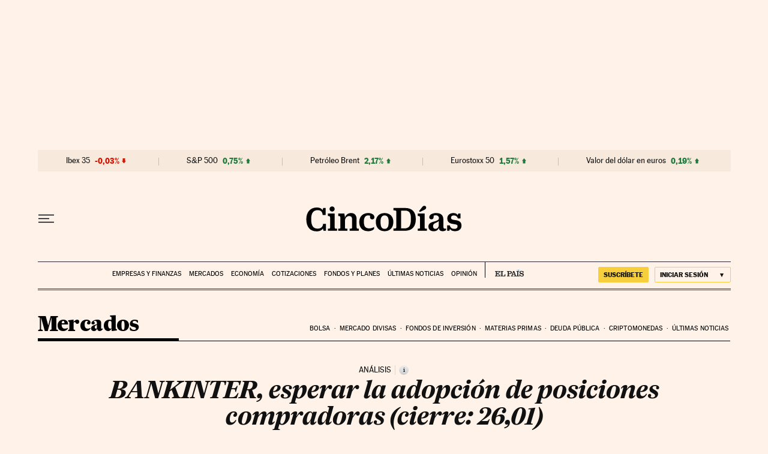

--- FILE ---
content_type: application/javascript; charset=utf-8
request_url: https://fundingchoicesmessages.google.com/f/AGSKWxWVmdlL3FNDq-8M1jvgXUuvd5OnB5Yl4W35vgSEmBZjuKM7aH6dN6aieyN7YJfcGkcIS_HGXn-k4pPaYbhZoofj1_HZG4du8xiZDhjmLbQDeVSzCE8Z6Fn9YDTNgUSyomR7-it2bgm7xRtNkAwXZiBrdcN4u1OWJQjGfiA0cHqo1c-G6JAlnQGUa3rl/_/ad_hcl__header_ad_/vice-ads._juicyads./adv/skin.
body_size: -1289
content:
window['ea8fd91d-f9f4-4f81-9db4-31bd60012b66'] = true;